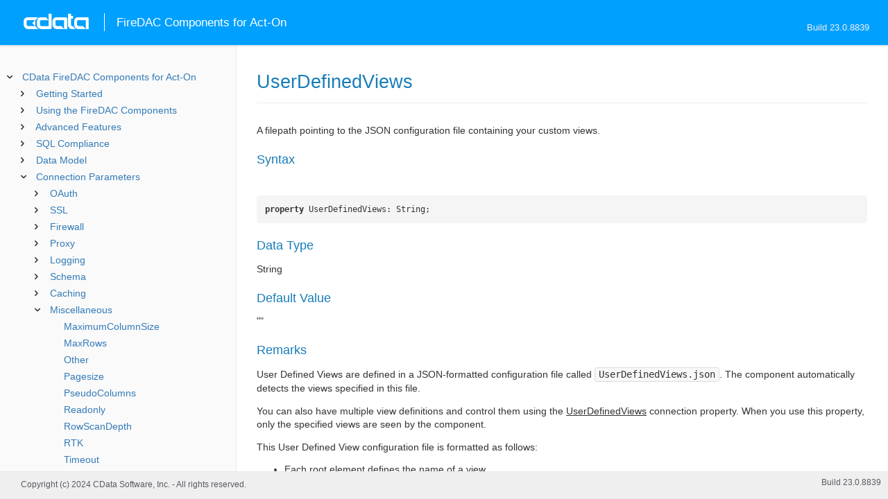

--- FILE ---
content_type: text/html
request_url: https://cdn.cdata.com/help/OVJ/fire/_toc.htm
body_size: 1909
content:






























<!--if it works on the readme.htm file-->

        
        
    


<div id="whtoc" style="display:none;">

<!--  BEGIN TOC CONTENT -->
<UL >


  <LI class="expanded">
  <a href="default.htm">CData FireDAC Components for Act-On</a>

  <UL>








  
    <LI>
      <a href="pg_startedintrof.htm">Getting Started</a>





  <UL>




  
    <LI>
      <a href="pg_connectionfire.htm"> Establishing a Connection</a>








  
    <LI>
      <a href="pg_designerfire.htm"> Creating VCL Applications</a>








  
    <LI>
      <a href="pg_codefire.htm"> Writing Data Access Code</a>








  
    <LI>
      <a href="pg_deploymentfire.htm"> Deployment Instructions</a>








  
    <LI>
      <a href="pg_oauthcustomappcreate.htm">  Creating a Custom OAuth App</a>








  
    <LI>
      <a href="pg_changelog.htm"> Changelog</a>








  </UL>

  
    <LI>
      <a href="pg_usagef.htm">Using the FireDAC Components</a>





  <UL>




  
    <LI>
      <a href="pg_FIREtfdconnection.htm"> Connection Definitions</a>








  
    <LI>
      <a href="pg_FIREtfdquery.htm"> Querying Data</a>








  
    <LI>
      <a href="pg_FIREdml.htm"> Manipulating Data</a>








  
    <LI>
      <a href="pg_FIREpreparedstatements.htm"> Prepared Statements</a>








  
    <LI>
      <a href="pg_FIREstoredprocedures.htm"> Executing Stored Procedures</a>








  
    <LI>
      <a href="pg_systemtablesfire.htm"> Schema Discovery</a>








  </UL>

  
    <LI>
      <a href="pg_advancedfeatures.htm">Advanced Features</a>





  <UL>




  
    <LI>
      <a href="pg_userviews.htm"> User Defined Views</a>








  
    <LI>
      <a href="pg_advancedssl.htm"> SSL Configuration</a>








  
    <LI>
      <a href="pg_advancedproxy.htm"> Firewall and Proxy</a>








  
    <LI>
      <a href="pg_caching.htm"> Caching Data</a>





  <UL>




  
    <LI>
      <a href="pg_workings.htm">Configuring the Cache Connection</a>








  
    <LI>
      <a href="pg_cacheAutomatically.htm">Automatically Caching Data</a>








  
    <LI>
      <a href="pg_cacheExplicitly.htm">Explicitly Caching Data</a>








  
    <LI>
      <a href="pg_cachedatatypemapping.htm">Data Type Mapping</a>








  </UL>

  
    <LI>
      <a href="pg_advancedqueryproc.htm"> Query Processing</a>








  
    <LI>
      <a href="pg_advancedlogging.htm"> Logging</a>








  </UL>

  
    <LI>
      <a href="pg_overview.htm">SQL Compliance</a>





  <UL>




  
    <LI>
      <a href="pg_sqlfunctions.htm"> SQL Functions</a>





  <UL>




  
    <LI>
      <a href="pg_sqlstringfunctions.htm"> STRING Functions</a>








  
    <LI>
      <a href="pg_sqlmathfunctions.htm"> MATH Functions</a>








  
    <LI>
      <a href="pg_sqldatefunctions.htm"> DATE Functions</a>








  
    <LI>
      <a href="pg_dateliteralfunctions.htm">Date Literal Functions</a>








  </UL>

  
    <LI>
      <a href="pg_select.htm">SELECT Statements</a>





  <UL>




  
    <LI>
      <a href="pg_sfagg.htm">Aggregate Functions</a>








  
    <LI>
      <a href="pg_sfjoin.htm">JOIN Queries</a>








  
    <LI>
      <a href="pg_window.htm">Window Functions</a>








  
    <LI>
      <a href="pg_tablevaluedfunctions.htm">Table-Valued Functions</a>








  </UL>

  
    <LI>
      <a href="pg_insert.htm">INSERT Statements</a>








  
    <LI>
      <a href="pg_update.htm">UPDATE Statements</a>








  
    <LI>
      <a href="pg_delete.htm">DELETE Statements</a>








  
    <LI>
      <a href="pg_cache.htm">CACHE Statements</a>








  
    <LI>
      <a href="pg_exec.htm">EXECUTE Statements</a>








  
    <LI>
      <a href="pg_pivotunpivot.htm">PIVOT and UNPIVOT</a>








  </UL>

  
    <LI>
      <a href="pg_datamodel.htm">Data Model</a>





  <UL>




  
    <LI>
      <a href="pg_alltables.htm"> Tables</a>





  <UL>




  
    <LI>
      <a href="pg_table-listmylist.htm"> List_MyList</a>








  
    <LI>
      <a href="pg_table-optout.htm"> Optout</a>








  </UL>

  
    <LI>
      <a href="pg_allviews.htm"> Views</a>





  <UL>




  
    <LI>
      <a href="pg_table-campaigns.htm">Campaigns</a>








  
    <LI>
      <a href="pg_table-categories.htm">Categories</a>








  
    <LI>
      <a href="pg_table-drilldownreports.htm">DrilldownReports</a>








  
    <LI>
      <a href="pg_table-hardbounce.htm">Hardbounce</a>








  
    <LI>
      <a href="pg_table-images.htm">Images</a>








  
    <LI>
      <a href="pg_table-media.htm">Media</a>








  
    <LI>
      <a href="pg_table-messages.htm">Messages</a>








  
    <LI>
      <a href="pg_table-otherlists.htm">OtherLists</a>








  
    <LI>
      <a href="pg_table-programs.htm">Programs</a>








  
    <LI>
      <a href="pg_table-reports.htm">Reports</a>








  
    <LI>
      <a href="pg_table-reportsbyperiod.htm">ReportsByPeriod</a>








  
    <LI>
      <a href="pg_table-scoredetails.htm">ScoreDetails</a>








  
    <LI>
      <a href="pg_table-spamcomplaint.htm">Spamcomplaint</a>








  
    <LI>
      <a href="pg_table-subscriptionoptouts.htm">SubscriptionOptOuts</a>








  
    <LI>
      <a href="pg_table-users.htm">Users</a>








  </UL>

  
    <LI>
      <a href="pg_allsps.htm"> Stored Procedures</a>





  <UL>




  
    <LI>
      <a href="pg_sp-getoauthaccesstoken.htm">GetOAuthAccessToken</a>








  
    <LI>
      <a href="pg_sp-getoauthauthorizationurl.htm">GetOAuthAuthorizationURL</a>








  
    <LI>
      <a href="pg_sp-refreshoauthaccesstoken.htm">RefreshOAuthAccessToken</a>








  </UL>

  
    <LI>
      <a href="pg_allsystables.htm"> System Tables</a>





  <UL>




  
    <LI>
      <a href="pg_table-syscatalogs.htm">sys_catalogs</a>








  
    <LI>
      <a href="pg_table-sysschemas.htm">sys_schemas</a>








  
    <LI>
      <a href="pg_table-systables.htm">sys_tables</a>








  
    <LI>
      <a href="pg_table-systablecolumns.htm">sys_tablecolumns</a>








  
    <LI>
      <a href="pg_table-sysprocedures.htm">sys_procedures</a>








  
    <LI>
      <a href="pg_table-sysprocedureparameters.htm">sys_procedureparameters</a>








  
    <LI>
      <a href="pg_table-syskeycolumns.htm">sys_keycolumns</a>








  
    <LI>
      <a href="pg_table-foreignkeys.htm">sys_foreignkeys</a>








  
    <LI>
      <a href="pg_table-primarykeys.htm">sys_primarykeys</a>








  
    <LI>
      <a href="pg_table-sysindexes.htm">sys_indexes</a>








  
    <LI>
      <a href="pg_table-sysconnectionprops.htm">sys_connection_props</a>








  
    <LI>
      <a href="pg_table-syssqlinfo.htm">sys_sqlinfo</a>








  
    <LI>
      <a href="pg_table-sysidentity.htm">sys_identity</a>







  </UL>

  </UL>





  <LI>
    <a href="Connection.htm">Connection Parameters</a>
  
  <UL>






<li>
<a href="RSBActOn_c_OAuth.htm">OAuth</a>
<UL>
		
<LI>

<a href="RSBActOn_p_InitiateOAuth.htm">InitiateOAuth</a>



		
<LI>

<a href="RSBActOn_p_OAuthClientId.htm">OAuthClientId</a>



		
<LI>

<a href="RSBActOn_p_OAuthClientSecret.htm">OAuthClientSecret</a>



		
<LI>

<a href="RSBActOn_p_OAuthAccessToken.htm">OAuthAccessToken</a>



		
<LI>

<a href="RSBActOn_p_OAuthSettingsLocation.htm">OAuthSettingsLocation</a>



		
<LI>

<a href="RSBActOn_p_CallbackURL.htm">CallbackURL</a>



		
<LI>

<a href="RSBActOn_p_OAuthVerifier.htm">OAuthVerifier</a>



		
<LI>

<a href="RSBActOn_p_OAuthRefreshToken.htm">OAuthRefreshToken</a>



		
<LI>

<a href="RSBActOn_p_OAuthExpiresIn.htm">OAuthExpiresIn</a>



		
<LI>

<a href="RSBActOn_p_OAuthTokenTimestamp.htm">OAuthTokenTimestamp</a>


</UL>




<li>
<a href="RSBActOn_c_SSL.htm">SSL</a>
<UL>
		
<LI>

<a href="RSBActOn_p_SSLServerCert.htm">SSLServerCert</a>


</UL>




<li>
<a href="RSBActOn_c_Firewall.htm">Firewall</a>
<UL>
		
<LI>

<a href="RSBActOn_p_FirewallType.htm">FirewallType</a>



		
<LI>

<a href="RSBActOn_p_FirewallServer.htm">FirewallServer</a>



		
<LI>

<a href="RSBActOn_p_FirewallPort.htm">FirewallPort</a>



		
<LI>

<a href="RSBActOn_p_FirewallUser.htm">FirewallUser</a>



		
<LI>

<a href="RSBActOn_p_FirewallPassword.htm">FirewallPassword</a>


</UL>




<li>
<a href="RSBActOn_c_Proxy.htm">Proxy</a>
<UL>
		
<LI>

<a href="RSBActOn_p_ProxyAutoDetect.htm">ProxyAutoDetect</a>



		
<LI>

<a href="RSBActOn_p_ProxyServer.htm">ProxyServer</a>



		
<LI>

<a href="RSBActOn_p_ProxyPort.htm">ProxyPort</a>



		
<LI>

<a href="RSBActOn_p_ProxyAuthScheme.htm">ProxyAuthScheme</a>



		
<LI>

<a href="RSBActOn_p_ProxyUser.htm">ProxyUser</a>



		
<LI>

<a href="RSBActOn_p_ProxyPassword.htm">ProxyPassword</a>



		
<LI>

<a href="RSBActOn_p_ProxySSLType.htm">ProxySSLType</a>



		
<LI>

<a href="RSBActOn_p_ProxyExceptions.htm">ProxyExceptions</a>


</UL>




<li>
<a href="RSBActOn_c_Logging.htm">Logging</a>
<UL>
		
<LI>

<a href="RSBActOn_p_Logfile.htm">Logfile</a>



		
<LI>

<a href="RSBActOn_p_Verbosity.htm">Verbosity</a>



		
<LI>

<a href="RSBActOn_p_LogModules.htm">LogModules</a>



		
<LI>

<a href="RSBActOn_p_MaxLogFileSize.htm">MaxLogFileSize</a>



		
<LI>

<a href="RSBActOn_p_MaxLogFileCount.htm">MaxLogFileCount</a>


</UL>




<li>
<a href="RSBActOn_c_Schema.htm">Schema</a>
<UL>
		
<LI>

<a href="RSBActOn_p_Location.htm">Location</a>



		
<LI>

<a href="RSBActOn_p_BrowsableSchemas.htm">BrowsableSchemas</a>



		
<LI>

<a href="RSBActOn_p_Tables.htm">Tables</a>



		
<LI>

<a href="RSBActOn_p_Views.htm">Views</a>


</UL>




<li>
<a href="RSBActOn_c_Caching.htm">Caching</a>
<UL>
		
<LI>

<a href="RSBActOn_p_AutoCache.htm">AutoCache</a>



		
<LI>

<a href="RSBActOn_p_CacheProvider.htm">CacheProvider</a>



		
<LI>

<a href="RSBActOn_p_CacheConnection.htm">CacheConnection</a>



		
<LI>

<a href="RSBActOn_p_CacheLocation.htm">CacheLocation</a>



		
<LI>

<a href="RSBActOn_p_CacheTolerance.htm">CacheTolerance</a>



		
<LI>

<a href="RSBActOn_p_Offline.htm">Offline</a>



		
<LI>

<a href="RSBActOn_p_CacheMetadata.htm">CacheMetadata</a>


</UL>




<li>
<a href="RSBActOn_c_Miscellaneous.htm">Miscellaneous</a>
<UL>
		
<LI>

<a href="RSBActOn_p_MaximumColumnSize.htm">MaximumColumnSize</a>



		
<LI>

<a href="RSBActOn_p_MaxRows.htm">MaxRows</a>



		
<LI>

<a href="RSBActOn_p_Other.htm">Other</a>



		
<LI>

<a href="RSBActOn_p_Pagesize.htm">Pagesize</a>



		
<LI>

<a href="RSBActOn_p_PseudoColumns.htm">PseudoColumns</a>



		
<LI>

<a href="RSBActOn_p_Readonly.htm">Readonly</a>



		
<LI>

<a href="RSBActOn_p_RowScanDepth.htm">RowScanDepth</a>



		
<LI>

<a href="RSBActOn_p_RTK.htm">RTK</a>



		
<LI>

<a href="RSBActOn_p_Timeout.htm">Timeout</a>



		
<LI>

<a href="RSBActOn_p_TypeDetectionScheme.htm">TypeDetectionScheme</a>



		
<LI>

<a href="RSBActOn_p_UserDefinedViews.htm">UserDefinedViews</a>


</UL>












	</UL>



  <LI>

    <a href="license.htm">License</a>




</UL>

<!-- END TOC CONTENT -->

</div>            

--- FILE ---
content_type: text/plain
request_url: https://c.6sc.co/?m=1
body_size: 3
content:
6suuid=e6263e177f1519008d307769d50200007dff3c00